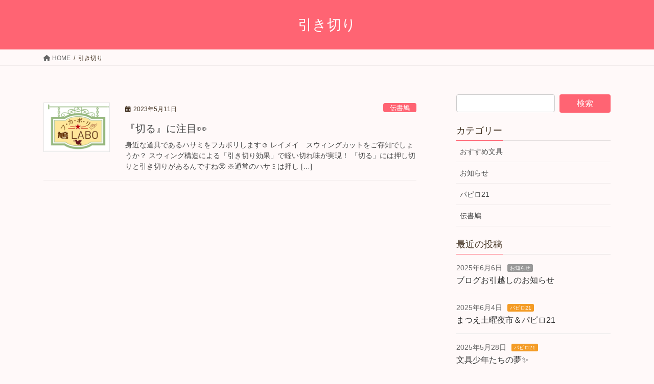

--- FILE ---
content_type: text/html; charset=UTF-8
request_url: https://hato.halfmoon.jp/tag/%E5%BC%95%E3%81%8D%E5%88%87%E3%82%8A/
body_size: 16016
content:
<!DOCTYPE html><html dir="ltr" lang="ja" prefix="og: https://ogp.me/ns#"><head><meta charset="utf-8"><meta http-equiv="X-UA-Compatible" content="IE=edge"><meta name="viewport" content="width=device-width, initial-scale=1"><title>引き切り – 文房具屋ブログ「はらぶん伝書鳩」</title><meta name="robots" content="max-image-preview:large" /><link rel="canonical" href="https://hato.halfmoon.jp/tag/%e5%bc%95%e3%81%8d%e5%88%87%e3%82%8a/" /><meta name="generator" content="All in One SEO (AIOSEO) 4.8.2" /> <script type="application/ld+json" class="aioseo-schema">{"@context":"https:\/\/schema.org","@graph":[{"@type":"BreadcrumbList","@id":"https:\/\/hato.halfmoon.jp\/tag\/%E5%BC%95%E3%81%8D%E5%88%87%E3%82%8A\/#breadcrumblist","itemListElement":[{"@type":"ListItem","@id":"https:\/\/hato.halfmoon.jp\/#listItem","position":1,"name":"\u5bb6","item":"https:\/\/hato.halfmoon.jp\/","nextItem":{"@type":"ListItem","@id":"https:\/\/hato.halfmoon.jp\/tag\/%e5%bc%95%e3%81%8d%e5%88%87%e3%82%8a\/#listItem","name":"\u5f15\u304d\u5207\u308a"}},{"@type":"ListItem","@id":"https:\/\/hato.halfmoon.jp\/tag\/%e5%bc%95%e3%81%8d%e5%88%87%e3%82%8a\/#listItem","position":2,"name":"\u5f15\u304d\u5207\u308a","previousItem":{"@type":"ListItem","@id":"https:\/\/hato.halfmoon.jp\/#listItem","name":"\u5bb6"}}]},{"@type":"CollectionPage","@id":"https:\/\/hato.halfmoon.jp\/tag\/%E5%BC%95%E3%81%8D%E5%88%87%E3%82%8A\/#collectionpage","url":"https:\/\/hato.halfmoon.jp\/tag\/%E5%BC%95%E3%81%8D%E5%88%87%E3%82%8A\/","name":"\u5f15\u304d\u5207\u308a \u2013 \u6587\u623f\u5177\u5c4b\u30d6\u30ed\u30b0\u300c\u306f\u3089\u3076\u3093\u4f1d\u66f8\u9ce9\u300d","inLanguage":"ja","isPartOf":{"@id":"https:\/\/hato.halfmoon.jp\/#website"},"breadcrumb":{"@id":"https:\/\/hato.halfmoon.jp\/tag\/%E5%BC%95%E3%81%8D%E5%88%87%E3%82%8A\/#breadcrumblist"}},{"@type":"Organization","@id":"https:\/\/hato.halfmoon.jp\/#organization","name":"\u306f\u3089\u3076\u3093\u4f1d\u66f8\u9ce9","description":"\u6587\u623f\u5177\u306e\u697d\u3057\u3044\u30fb\u304b\u308f\u3044\u3044\u30fb\u4fbf\u5229\u306a\u60c5\u5831\u3092\u304a\u5c4a\u3051","url":"https:\/\/hato.halfmoon.jp\/"},{"@type":"WebSite","@id":"https:\/\/hato.halfmoon.jp\/#website","url":"https:\/\/hato.halfmoon.jp\/","name":"\u6587\u623f\u5177\u5c4b\u30d6\u30ed\u30b0\u300c\u306f\u3089\u3076\u3093\u4f1d\u66f8\u9ce9\u300d","description":"\u6587\u623f\u5177\u306e\u697d\u3057\u3044\u30fb\u304b\u308f\u3044\u3044\u30fb\u4fbf\u5229\u306a\u60c5\u5831\u3092\u304a\u5c4a\u3051","inLanguage":"ja","publisher":{"@id":"https:\/\/hato.halfmoon.jp\/#organization"}}]}</script> <link rel='dns-prefetch' href='//webfonts.sakura.ne.jp' /><link rel='dns-prefetch' href='//stats.wp.com' /><link rel='preconnect' href='//i0.wp.com' /><link rel='preconnect' href='//c0.wp.com' /><link rel="alternate" type="application/rss+xml" title="文房具屋ブログ「はらぶん伝書鳩」 &raquo; フィード" href="https://hato.halfmoon.jp/feed/" /><link rel="alternate" type="application/rss+xml" title="文房具屋ブログ「はらぶん伝書鳩」 &raquo; 引き切り タグのフィード" href="https://hato.halfmoon.jp/tag/%e5%bc%95%e3%81%8d%e5%88%87%e3%82%8a/feed/" /><meta name="description" content="引き切り について 文房具屋ブログ「はらぶん伝書鳩」 文房具の楽しい・かわいい・便利な情報をお届け" />  <script defer src="[data-uri]"></script> <link rel='stylesheet' id='vkExUnit_common_style-css' href='https://hato.halfmoon.jp/wp-content/cache/autoptimize/autoptimize_single_967c3e6d4cf20d7902b7cd38893bddc1.php?ver=9.108.1.0' type='text/css' media='all' /><style id='vkExUnit_common_style-inline-css' type='text/css'>:root {--ver_page_top_button_url:url(https://hato.halfmoon.jp/wp-content/plugins/vk-all-in-one-expansion-unit/assets/images/to-top-btn-icon.svg);}@font-face {font-weight: normal;font-style: normal;font-family: "vk_sns";src: url("https://hato.halfmoon.jp/wp-content/plugins/vk-all-in-one-expansion-unit/inc/sns/icons/fonts/vk_sns.eot?-bq20cj");src: url("https://hato.halfmoon.jp/wp-content/plugins/vk-all-in-one-expansion-unit/inc/sns/icons/fonts/vk_sns.eot?#iefix-bq20cj") format("embedded-opentype"),url("https://hato.halfmoon.jp/wp-content/plugins/vk-all-in-one-expansion-unit/inc/sns/icons/fonts/vk_sns.woff?-bq20cj") format("woff"),url("https://hato.halfmoon.jp/wp-content/plugins/vk-all-in-one-expansion-unit/inc/sns/icons/fonts/vk_sns.ttf?-bq20cj") format("truetype"),url("https://hato.halfmoon.jp/wp-content/plugins/vk-all-in-one-expansion-unit/inc/sns/icons/fonts/vk_sns.svg?-bq20cj#vk_sns") format("svg");}
.veu_promotion-alert__content--text {border: 1px solid rgba(0,0,0,0.125);padding: 0.5em 1em;border-radius: var(--vk-size-radius);margin-bottom: var(--vk-margin-block-bottom);font-size: 0.875rem;}/* Alert Content部分に段落タグを入れた場合に最後の段落の余白を0にする */.veu_promotion-alert__content--text p:last-of-type{margin-bottom:0;margin-top: 0;}</style><style id='wp-emoji-styles-inline-css' type='text/css'>img.wp-smiley, img.emoji {
		display: inline !important;
		border: none !important;
		box-shadow: none !important;
		height: 1em !important;
		width: 1em !important;
		margin: 0 0.07em !important;
		vertical-align: -0.1em !important;
		background: none !important;
		padding: 0 !important;
	}</style><link rel='stylesheet' id='wp-block-library-css' href='https://hato.halfmoon.jp/wp-includes/css/dist/block-library/style.min.css?ver=6.6.4' type='text/css' media='all' /><style id='wp-block-library-inline-css' type='text/css'>/* VK Color Palettes */</style><link rel='stylesheet' id='mediaelement-css' href='https://hato.halfmoon.jp/wp-includes/js/mediaelement/mediaelementplayer-legacy.min.css?ver=4.2.17' type='text/css' media='all' /><link rel='stylesheet' id='wp-mediaelement-css' href='https://hato.halfmoon.jp/wp-includes/js/mediaelement/wp-mediaelement.min.css?ver=6.6.4' type='text/css' media='all' /><style id='jetpack-sharing-buttons-style-inline-css' type='text/css'>.jetpack-sharing-buttons__services-list{display:flex;flex-direction:row;flex-wrap:wrap;gap:0;list-style-type:none;margin:5px;padding:0}.jetpack-sharing-buttons__services-list.has-small-icon-size{font-size:12px}.jetpack-sharing-buttons__services-list.has-normal-icon-size{font-size:16px}.jetpack-sharing-buttons__services-list.has-large-icon-size{font-size:24px}.jetpack-sharing-buttons__services-list.has-huge-icon-size{font-size:36px}@media print{.jetpack-sharing-buttons__services-list{display:none!important}}.editor-styles-wrapper .wp-block-jetpack-sharing-buttons{gap:0;padding-inline-start:0}ul.jetpack-sharing-buttons__services-list.has-background{padding:1.25em 2.375em}</style><style id='classic-theme-styles-inline-css' type='text/css'>/*! This file is auto-generated */
.wp-block-button__link{color:#fff;background-color:#32373c;border-radius:9999px;box-shadow:none;text-decoration:none;padding:calc(.667em + 2px) calc(1.333em + 2px);font-size:1.125em}.wp-block-file__button{background:#32373c;color:#fff;text-decoration:none}</style><style id='global-styles-inline-css' type='text/css'>:root{--wp--preset--aspect-ratio--square: 1;--wp--preset--aspect-ratio--4-3: 4/3;--wp--preset--aspect-ratio--3-4: 3/4;--wp--preset--aspect-ratio--3-2: 3/2;--wp--preset--aspect-ratio--2-3: 2/3;--wp--preset--aspect-ratio--16-9: 16/9;--wp--preset--aspect-ratio--9-16: 9/16;--wp--preset--color--black: #000000;--wp--preset--color--cyan-bluish-gray: #abb8c3;--wp--preset--color--white: #ffffff;--wp--preset--color--pale-pink: #f78da7;--wp--preset--color--vivid-red: #cf2e2e;--wp--preset--color--luminous-vivid-orange: #ff6900;--wp--preset--color--luminous-vivid-amber: #fcb900;--wp--preset--color--light-green-cyan: #7bdcb5;--wp--preset--color--vivid-green-cyan: #00d084;--wp--preset--color--pale-cyan-blue: #8ed1fc;--wp--preset--color--vivid-cyan-blue: #0693e3;--wp--preset--color--vivid-purple: #9b51e0;--wp--preset--gradient--vivid-cyan-blue-to-vivid-purple: linear-gradient(135deg,rgba(6,147,227,1) 0%,rgb(155,81,224) 100%);--wp--preset--gradient--light-green-cyan-to-vivid-green-cyan: linear-gradient(135deg,rgb(122,220,180) 0%,rgb(0,208,130) 100%);--wp--preset--gradient--luminous-vivid-amber-to-luminous-vivid-orange: linear-gradient(135deg,rgba(252,185,0,1) 0%,rgba(255,105,0,1) 100%);--wp--preset--gradient--luminous-vivid-orange-to-vivid-red: linear-gradient(135deg,rgba(255,105,0,1) 0%,rgb(207,46,46) 100%);--wp--preset--gradient--very-light-gray-to-cyan-bluish-gray: linear-gradient(135deg,rgb(238,238,238) 0%,rgb(169,184,195) 100%);--wp--preset--gradient--cool-to-warm-spectrum: linear-gradient(135deg,rgb(74,234,220) 0%,rgb(151,120,209) 20%,rgb(207,42,186) 40%,rgb(238,44,130) 60%,rgb(251,105,98) 80%,rgb(254,248,76) 100%);--wp--preset--gradient--blush-light-purple: linear-gradient(135deg,rgb(255,206,236) 0%,rgb(152,150,240) 100%);--wp--preset--gradient--blush-bordeaux: linear-gradient(135deg,rgb(254,205,165) 0%,rgb(254,45,45) 50%,rgb(107,0,62) 100%);--wp--preset--gradient--luminous-dusk: linear-gradient(135deg,rgb(255,203,112) 0%,rgb(199,81,192) 50%,rgb(65,88,208) 100%);--wp--preset--gradient--pale-ocean: linear-gradient(135deg,rgb(255,245,203) 0%,rgb(182,227,212) 50%,rgb(51,167,181) 100%);--wp--preset--gradient--electric-grass: linear-gradient(135deg,rgb(202,248,128) 0%,rgb(113,206,126) 100%);--wp--preset--gradient--midnight: linear-gradient(135deg,rgb(2,3,129) 0%,rgb(40,116,252) 100%);--wp--preset--font-size--small: 13px;--wp--preset--font-size--medium: 20px;--wp--preset--font-size--large: 36px;--wp--preset--font-size--x-large: 42px;--wp--preset--spacing--20: 0.44rem;--wp--preset--spacing--30: 0.67rem;--wp--preset--spacing--40: 1rem;--wp--preset--spacing--50: 1.5rem;--wp--preset--spacing--60: 2.25rem;--wp--preset--spacing--70: 3.38rem;--wp--preset--spacing--80: 5.06rem;--wp--preset--shadow--natural: 6px 6px 9px rgba(0, 0, 0, 0.2);--wp--preset--shadow--deep: 12px 12px 50px rgba(0, 0, 0, 0.4);--wp--preset--shadow--sharp: 6px 6px 0px rgba(0, 0, 0, 0.2);--wp--preset--shadow--outlined: 6px 6px 0px -3px rgba(255, 255, 255, 1), 6px 6px rgba(0, 0, 0, 1);--wp--preset--shadow--crisp: 6px 6px 0px rgba(0, 0, 0, 1);}:where(.is-layout-flex){gap: 0.5em;}:where(.is-layout-grid){gap: 0.5em;}body .is-layout-flex{display: flex;}.is-layout-flex{flex-wrap: wrap;align-items: center;}.is-layout-flex > :is(*, div){margin: 0;}body .is-layout-grid{display: grid;}.is-layout-grid > :is(*, div){margin: 0;}:where(.wp-block-columns.is-layout-flex){gap: 2em;}:where(.wp-block-columns.is-layout-grid){gap: 2em;}:where(.wp-block-post-template.is-layout-flex){gap: 1.25em;}:where(.wp-block-post-template.is-layout-grid){gap: 1.25em;}.has-black-color{color: var(--wp--preset--color--black) !important;}.has-cyan-bluish-gray-color{color: var(--wp--preset--color--cyan-bluish-gray) !important;}.has-white-color{color: var(--wp--preset--color--white) !important;}.has-pale-pink-color{color: var(--wp--preset--color--pale-pink) !important;}.has-vivid-red-color{color: var(--wp--preset--color--vivid-red) !important;}.has-luminous-vivid-orange-color{color: var(--wp--preset--color--luminous-vivid-orange) !important;}.has-luminous-vivid-amber-color{color: var(--wp--preset--color--luminous-vivid-amber) !important;}.has-light-green-cyan-color{color: var(--wp--preset--color--light-green-cyan) !important;}.has-vivid-green-cyan-color{color: var(--wp--preset--color--vivid-green-cyan) !important;}.has-pale-cyan-blue-color{color: var(--wp--preset--color--pale-cyan-blue) !important;}.has-vivid-cyan-blue-color{color: var(--wp--preset--color--vivid-cyan-blue) !important;}.has-vivid-purple-color{color: var(--wp--preset--color--vivid-purple) !important;}.has-black-background-color{background-color: var(--wp--preset--color--black) !important;}.has-cyan-bluish-gray-background-color{background-color: var(--wp--preset--color--cyan-bluish-gray) !important;}.has-white-background-color{background-color: var(--wp--preset--color--white) !important;}.has-pale-pink-background-color{background-color: var(--wp--preset--color--pale-pink) !important;}.has-vivid-red-background-color{background-color: var(--wp--preset--color--vivid-red) !important;}.has-luminous-vivid-orange-background-color{background-color: var(--wp--preset--color--luminous-vivid-orange) !important;}.has-luminous-vivid-amber-background-color{background-color: var(--wp--preset--color--luminous-vivid-amber) !important;}.has-light-green-cyan-background-color{background-color: var(--wp--preset--color--light-green-cyan) !important;}.has-vivid-green-cyan-background-color{background-color: var(--wp--preset--color--vivid-green-cyan) !important;}.has-pale-cyan-blue-background-color{background-color: var(--wp--preset--color--pale-cyan-blue) !important;}.has-vivid-cyan-blue-background-color{background-color: var(--wp--preset--color--vivid-cyan-blue) !important;}.has-vivid-purple-background-color{background-color: var(--wp--preset--color--vivid-purple) !important;}.has-black-border-color{border-color: var(--wp--preset--color--black) !important;}.has-cyan-bluish-gray-border-color{border-color: var(--wp--preset--color--cyan-bluish-gray) !important;}.has-white-border-color{border-color: var(--wp--preset--color--white) !important;}.has-pale-pink-border-color{border-color: var(--wp--preset--color--pale-pink) !important;}.has-vivid-red-border-color{border-color: var(--wp--preset--color--vivid-red) !important;}.has-luminous-vivid-orange-border-color{border-color: var(--wp--preset--color--luminous-vivid-orange) !important;}.has-luminous-vivid-amber-border-color{border-color: var(--wp--preset--color--luminous-vivid-amber) !important;}.has-light-green-cyan-border-color{border-color: var(--wp--preset--color--light-green-cyan) !important;}.has-vivid-green-cyan-border-color{border-color: var(--wp--preset--color--vivid-green-cyan) !important;}.has-pale-cyan-blue-border-color{border-color: var(--wp--preset--color--pale-cyan-blue) !important;}.has-vivid-cyan-blue-border-color{border-color: var(--wp--preset--color--vivid-cyan-blue) !important;}.has-vivid-purple-border-color{border-color: var(--wp--preset--color--vivid-purple) !important;}.has-vivid-cyan-blue-to-vivid-purple-gradient-background{background: var(--wp--preset--gradient--vivid-cyan-blue-to-vivid-purple) !important;}.has-light-green-cyan-to-vivid-green-cyan-gradient-background{background: var(--wp--preset--gradient--light-green-cyan-to-vivid-green-cyan) !important;}.has-luminous-vivid-amber-to-luminous-vivid-orange-gradient-background{background: var(--wp--preset--gradient--luminous-vivid-amber-to-luminous-vivid-orange) !important;}.has-luminous-vivid-orange-to-vivid-red-gradient-background{background: var(--wp--preset--gradient--luminous-vivid-orange-to-vivid-red) !important;}.has-very-light-gray-to-cyan-bluish-gray-gradient-background{background: var(--wp--preset--gradient--very-light-gray-to-cyan-bluish-gray) !important;}.has-cool-to-warm-spectrum-gradient-background{background: var(--wp--preset--gradient--cool-to-warm-spectrum) !important;}.has-blush-light-purple-gradient-background{background: var(--wp--preset--gradient--blush-light-purple) !important;}.has-blush-bordeaux-gradient-background{background: var(--wp--preset--gradient--blush-bordeaux) !important;}.has-luminous-dusk-gradient-background{background: var(--wp--preset--gradient--luminous-dusk) !important;}.has-pale-ocean-gradient-background{background: var(--wp--preset--gradient--pale-ocean) !important;}.has-electric-grass-gradient-background{background: var(--wp--preset--gradient--electric-grass) !important;}.has-midnight-gradient-background{background: var(--wp--preset--gradient--midnight) !important;}.has-small-font-size{font-size: var(--wp--preset--font-size--small) !important;}.has-medium-font-size{font-size: var(--wp--preset--font-size--medium) !important;}.has-large-font-size{font-size: var(--wp--preset--font-size--large) !important;}.has-x-large-font-size{font-size: var(--wp--preset--font-size--x-large) !important;}
:where(.wp-block-post-template.is-layout-flex){gap: 1.25em;}:where(.wp-block-post-template.is-layout-grid){gap: 1.25em;}
:where(.wp-block-columns.is-layout-flex){gap: 2em;}:where(.wp-block-columns.is-layout-grid){gap: 2em;}
:root :where(.wp-block-pullquote){font-size: 1.5em;line-height: 1.6;}</style><link rel='stylesheet' id='contact-form-7-css' href='https://hato.halfmoon.jp/wp-content/cache/autoptimize/autoptimize_single_3fd2afa98866679439097f4ab102fe0a.php?ver=6.0.2' type='text/css' media='all' /><link rel='stylesheet' id='vk-swiper-style-css' href='https://hato.halfmoon.jp/wp-content/plugins/vk-blocks/vendor/vektor-inc/vk-swiper/src/assets/css/swiper-bundle.min.css?ver=11.0.2' type='text/css' media='all' /><link rel='stylesheet' id='bootstrap-4-style-css' href='https://hato.halfmoon.jp/wp-content/themes/lightning/_g2/library/bootstrap-4/css/bootstrap.min.css?ver=4.5.0' type='text/css' media='all' /><link rel='stylesheet' id='lightning-common-style-css' href='https://hato.halfmoon.jp/wp-content/cache/autoptimize/autoptimize_single_ddc241c4d584680aaeae372b0525ca2b.php?ver=15.27.1' type='text/css' media='all' /><style id='lightning-common-style-inline-css' type='text/css'>/* vk-mobile-nav */:root {--vk-mobile-nav-menu-btn-bg-src: url("https://hato.halfmoon.jp/wp-content/themes/lightning/_g2/inc/vk-mobile-nav/package/images/vk-menu-btn-black.svg");--vk-mobile-nav-menu-btn-close-bg-src: url("https://hato.halfmoon.jp/wp-content/themes/lightning/_g2/inc/vk-mobile-nav/package/images/vk-menu-close-black.svg");--vk-menu-acc-icon-open-black-bg-src: url("https://hato.halfmoon.jp/wp-content/themes/lightning/_g2/inc/vk-mobile-nav/package/images/vk-menu-acc-icon-open-black.svg");--vk-menu-acc-icon-open-white-bg-src: url("https://hato.halfmoon.jp/wp-content/themes/lightning/_g2/inc/vk-mobile-nav/package/images/vk-menu-acc-icon-open-white.svg");--vk-menu-acc-icon-close-black-bg-src: url("https://hato.halfmoon.jp/wp-content/themes/lightning/_g2/inc/vk-mobile-nav/package/images/vk-menu-close-black.svg");--vk-menu-acc-icon-close-white-bg-src: url("https://hato.halfmoon.jp/wp-content/themes/lightning/_g2/inc/vk-mobile-nav/package/images/vk-menu-close-white.svg");}</style><link rel='stylesheet' id='lightning-design-style-css' href='https://hato.halfmoon.jp/wp-content/cache/autoptimize/autoptimize_single_6b5a0728be9d4c05ca71130fb89cac9b.php?ver=15.27.1' type='text/css' media='all' /><style id='lightning-design-style-inline-css' type='text/css'>:root {--color-key:#ff6473;--wp--preset--color--vk-color-primary:#ff6473;--color-key-dark:#ea124c;}
/* ltg common custom */:root {--vk-menu-acc-btn-border-color:#333;--vk-color-primary:#ff6473;--vk-color-primary-dark:#ea124c;--vk-color-primary-vivid:#ff6e7f;--color-key:#ff6473;--wp--preset--color--vk-color-primary:#ff6473;--color-key-dark:#ea124c;}.veu_color_txt_key { color:#ea124c ; }.veu_color_bg_key { background-color:#ea124c ; }.veu_color_border_key { border-color:#ea124c ; }.btn-default { border-color:#ff6473;color:#ff6473;}.btn-default:focus,.btn-default:hover { border-color:#ff6473;background-color: #ff6473; }.wp-block-search__button,.btn-primary { background-color:#ff6473;border-color:#ea124c; }.wp-block-search__button:focus,.wp-block-search__button:hover,.btn-primary:not(:disabled):not(.disabled):active,.btn-primary:focus,.btn-primary:hover { background-color:#ea124c;border-color:#ff6473; }.btn-outline-primary { color : #ff6473 ; border-color:#ff6473; }.btn-outline-primary:not(:disabled):not(.disabled):active,.btn-outline-primary:focus,.btn-outline-primary:hover { color : #fff; background-color:#ff6473;border-color:#ea124c; }a { color:#ff6473; }a:hover { color:#ea124c; }/* sidebar child menu display */.localNav ul ul.children{ display:none; }.localNav ul li.current_page_ancestor ul.children,.localNav ul li.current_page_item ul.children,.localNav ul li.current-cat ul.children{ display:block; }/* ExUnit widget ( child page list widget and so on ) */.localNavi ul.children{ display:none; }.localNavi li.current_page_ancestor ul.children,.localNavi li.current_page_item ul.children,.localNavi li.current-cat ul.children{ display:block; }
.tagcloud a:before { font-family: "Font Awesome 5 Free";content: "\f02b";font-weight: bold; }
.media .media-body .media-heading a:hover { color:#ff6473; }@media (min-width: 768px){.gMenu > li:before,.gMenu > li.menu-item-has-children::after { border-bottom-color:#ea124c }.gMenu li li { background-color:#ea124c }.gMenu li li a:hover { background-color:#ff6473; }} /* @media (min-width: 768px) */.page-header { background-color:#ff6473; }h2,.mainSection-title { border-top-color:#ff6473; }h3:after,.subSection-title:after { border-bottom-color:#ff6473; }ul.page-numbers li span.page-numbers.current,.page-link dl .post-page-numbers.current { background-color:#ff6473; }.pager li > a { border-color:#ff6473;color:#ff6473;}.pager li > a:hover { background-color:#ff6473;color:#fff;}.siteFooter { border-top-color:#ff6473; }dt { border-left-color:#ff6473; }:root {--g_nav_main_acc_icon_open_url:url(https://hato.halfmoon.jp/wp-content/themes/lightning/_g2/inc/vk-mobile-nav/package/images/vk-menu-acc-icon-open-black.svg);--g_nav_main_acc_icon_close_url: url(https://hato.halfmoon.jp/wp-content/themes/lightning/_g2/inc/vk-mobile-nav/package/images/vk-menu-close-black.svg);--g_nav_sub_acc_icon_open_url: url(https://hato.halfmoon.jp/wp-content/themes/lightning/_g2/inc/vk-mobile-nav/package/images/vk-menu-acc-icon-open-white.svg);--g_nav_sub_acc_icon_close_url: url(https://hato.halfmoon.jp/wp-content/themes/lightning/_g2/inc/vk-mobile-nav/package/images/vk-menu-close-white.svg);}</style><link rel='stylesheet' id='veu-cta-css' href='https://hato.halfmoon.jp/wp-content/cache/autoptimize/autoptimize_single_79e93a4e3566fac018658cdf0dad4cae.php?ver=9.108.1.0' type='text/css' media='all' /><link rel='stylesheet' id='vk-blocks-build-css-css' href='https://hato.halfmoon.jp/wp-content/cache/autoptimize/autoptimize_single_71deecb58a298eb08cf41787e448a9f9.php?ver=1.102.0.1' type='text/css' media='all' /><style id='vk-blocks-build-css-inline-css' type='text/css'>:root {--vk_flow-arrow: url(https://hato.halfmoon.jp/wp-content/plugins/vk-blocks/inc/vk-blocks/images/arrow_bottom.svg);--vk_image-mask-circle: url(https://hato.halfmoon.jp/wp-content/plugins/vk-blocks/inc/vk-blocks/images/circle.svg);--vk_image-mask-wave01: url(https://hato.halfmoon.jp/wp-content/plugins/vk-blocks/inc/vk-blocks/images/wave01.svg);--vk_image-mask-wave02: url(https://hato.halfmoon.jp/wp-content/plugins/vk-blocks/inc/vk-blocks/images/wave02.svg);--vk_image-mask-wave03: url(https://hato.halfmoon.jp/wp-content/plugins/vk-blocks/inc/vk-blocks/images/wave03.svg);--vk_image-mask-wave04: url(https://hato.halfmoon.jp/wp-content/plugins/vk-blocks/inc/vk-blocks/images/wave04.svg);}

	:root {

		--vk-balloon-border-width:1px;

		--vk-balloon-speech-offset:-12px;
	}</style><link rel='stylesheet' id='lightning-theme-style-css' href='https://hato.halfmoon.jp/wp-content/themes/lightning/style.css?ver=15.27.1' type='text/css' media='all' /><link rel='stylesheet' id='vk-font-awesome-css' href='https://hato.halfmoon.jp/wp-content/themes/lightning/vendor/vektor-inc/font-awesome-versions/src/versions/6/css/all.min.css?ver=6.4.2' type='text/css' media='all' /><style id='akismet-widget-style-inline-css' type='text/css'>.a-stats {
				--akismet-color-mid-green: #357b49;
				--akismet-color-white: #fff;
				--akismet-color-light-grey: #f6f7f7;

				max-width: 350px;
				width: auto;
			}

			.a-stats * {
				all: unset;
				box-sizing: border-box;
			}

			.a-stats strong {
				font-weight: 600;
			}

			.a-stats a.a-stats__link,
			.a-stats a.a-stats__link:visited,
			.a-stats a.a-stats__link:active {
				background: var(--akismet-color-mid-green);
				border: none;
				box-shadow: none;
				border-radius: 8px;
				color: var(--akismet-color-white);
				cursor: pointer;
				display: block;
				font-family: -apple-system, BlinkMacSystemFont, 'Segoe UI', 'Roboto', 'Oxygen-Sans', 'Ubuntu', 'Cantarell', 'Helvetica Neue', sans-serif;
				font-weight: 500;
				padding: 12px;
				text-align: center;
				text-decoration: none;
				transition: all 0.2s ease;
			}

			/* Extra specificity to deal with TwentyTwentyOne focus style */
			.widget .a-stats a.a-stats__link:focus {
				background: var(--akismet-color-mid-green);
				color: var(--akismet-color-white);
				text-decoration: none;
			}

			.a-stats a.a-stats__link:hover {
				filter: brightness(110%);
				box-shadow: 0 4px 12px rgba(0, 0, 0, 0.06), 0 0 2px rgba(0, 0, 0, 0.16);
			}

			.a-stats .count {
				color: var(--akismet-color-white);
				display: block;
				font-size: 1.5em;
				line-height: 1.4;
				padding: 0 13px;
				white-space: nowrap;
			}</style> <script type="text/javascript" src="https://hato.halfmoon.jp/wp-includes/js/jquery/jquery.min.js?ver=3.7.1" id="jquery-core-js"></script> <script defer type="text/javascript" src="https://hato.halfmoon.jp/wp-includes/js/jquery/jquery-migrate.min.js?ver=3.4.1" id="jquery-migrate-js"></script> <script defer type="text/javascript" src="//webfonts.sakura.ne.jp/js/sakurav3.js?fadein=0&amp;ver=3.1.4" id="typesquare_std-js"></script> <link rel="https://api.w.org/" href="https://hato.halfmoon.jp/wp-json/" /><link rel="alternate" title="JSON" type="application/json" href="https://hato.halfmoon.jp/wp-json/wp/v2/tags/936" /><link rel="EditURI" type="application/rsd+xml" title="RSD" href="https://hato.halfmoon.jp/xmlrpc.php?rsd" /><meta name="generator" content="WordPress 6.6.4" />  <script defer src="https://www.googletagmanager.com/gtag/js?id=G-XC3L2GC7YJ"></script> <script defer src="[data-uri]"></script> <style>img#wpstats{display:none}</style><style id="lightning-color-custom-for-plugins" type="text/css">/* ltg theme common */.color_key_bg,.color_key_bg_hover:hover{background-color: #ff6473;}.color_key_txt,.color_key_txt_hover:hover{color: #ff6473;}.color_key_border,.color_key_border_hover:hover{border-color: #ff6473;}.color_key_dark_bg,.color_key_dark_bg_hover:hover{background-color: #ea124c;}.color_key_dark_txt,.color_key_dark_txt_hover:hover{color: #ea124c;}.color_key_dark_border,.color_key_dark_border_hover:hover{border-color: #ea124c;}</style><noscript><style>.lazyload[data-src]{display:none !important;}</style></noscript><style>.lazyload{background-image:none !important;}.lazyload:before{background-image:none !important;}</style><style type="text/css" id="custom-background-css">body.custom-background { background-color: #fff9f9; }</style><meta property="og:site_name" content="文房具屋ブログ「はらぶん伝書鳩」" /><meta property="og:url" content="https://hato.halfmoon.jp/carrier-pigeon/%e3%80%8e%e5%88%87%e3%82%8b%e3%80%8f%e3%81%ab%e6%b3%a8%e7%9b%ae%f0%9f%91%80/" /><meta property="og:title" content="引き切り | 文房具屋ブログ「はらぶん伝書鳩」" /><meta property="og:description" content="引き切り について 文房具屋ブログ「はらぶん伝書鳩」 文房具の楽しい・かわいい・便利な情報をお届け" /><meta property="og:type" content="article" /><meta name="twitter:card" content="summary_large_image"><meta name="twitter:description" content="引き切り について 文房具屋ブログ「はらぶん伝書鳩」 文房具の楽しい・かわいい・便利な情報をお届け"><meta name="twitter:title" content="引き切り | 文房具屋ブログ「はらぶん伝書鳩」"><meta name="twitter:url" content="https://hato.halfmoon.jp/carrier-pigeon/%e3%80%8e%e5%88%87%e3%82%8b%e3%80%8f%e3%81%ab%e6%b3%a8%e7%9b%ae%f0%9f%91%80/"><meta name="twitter:domain" content="hato.halfmoon.jp"><link rel="icon" href="https://i0.wp.com/hato.halfmoon.jp/wp-content/uploads/2021/02/cropped-hato_touka-e1613551838285.png?fit=32%2C32&#038;ssl=1" sizes="32x32" /><link rel="icon" href="https://i0.wp.com/hato.halfmoon.jp/wp-content/uploads/2021/02/cropped-hato_touka-e1613551838285.png?fit=192%2C192&#038;ssl=1" sizes="192x192" /><link rel="apple-touch-icon" href="https://i0.wp.com/hato.halfmoon.jp/wp-content/uploads/2021/02/cropped-hato_touka-e1613551838285.png?fit=180%2C180&#038;ssl=1" /><meta name="msapplication-TileImage" content="https://i0.wp.com/hato.halfmoon.jp/wp-content/uploads/2021/02/cropped-hato_touka-e1613551838285.png?fit=270%2C270&#038;ssl=1" /><style type="text/css" id="wp-custom-css">body {
	color: #432
}

header.siteHeader{
	display: none;
}

/* .btn-ghost {
	margin: -160px
} */

.slide-text-set {
	top:72%;
}

.prBlock .prBlock_title {
	font-size: 20px;
	color: #ff6473;
}

/* .siteFooter{
	background-color: ;
} */

#vk-mobile-nav-menu-btn {
	display: none;
}</style></head><body class="archive tag tag-936 custom-background vk-blocks bootstrap4 device-pc fa_v6_css post-type-post"> <a class="skip-link screen-reader-text" href="#main">コンテンツへスキップ</a> <a class="skip-link screen-reader-text" href="#vk-mobile-nav">ナビゲーションに移動</a><header class="siteHeader"><div class="container siteHeadContainer"><div class="navbar-header"><p class="navbar-brand siteHeader_logo"> <a href="https://hato.halfmoon.jp/"> <span>文房具屋ブログ「はらぶん伝書鳩」</span> </a></p></div></div></header><div class="section page-header"><div class="container"><div class="row"><div class="col-md-12"><h1 class="page-header_pageTitle"> 引き切り</h1></div></div></div></div><div class="section breadSection"><div class="container"><div class="row"><ol class="breadcrumb" itemscope itemtype="https://schema.org/BreadcrumbList"><li id="panHome" itemprop="itemListElement" itemscope itemtype="http://schema.org/ListItem"><a itemprop="item" href="https://hato.halfmoon.jp/"><span itemprop="name"><i class="fa fa-home"></i> HOME</span></a><meta itemprop="position" content="1" /></li><li><span>引き切り</span><meta itemprop="position" content="2" /></li></ol></div></div></div><div class="section siteContent"><div class="container"><div class="row"><div class="col mainSection mainSection-col-two baseSection vk_posts-mainSection" id="main" role="main"><div class="postList"><article class="media"><div id="post-2630" class="post-2630 post type-post status-publish format-standard has-post-thumbnail hentry category-carrier-pigeon tag-935 tag-932 tag-9 tag-7 tag-934 tag-933 tag-936 tag-584 tag-937 tag-938"><div class="media-left postList_thumbnail"> <a href="https://hato.halfmoon.jp/carrier-pigeon/%e3%80%8e%e5%88%87%e3%82%8b%e3%80%8f%e3%81%ab%e6%b3%a8%e7%9b%ae%f0%9f%91%80/"> <img width="150" height="111" src="[data-uri]" class="media-object wp-post-image lazyload" alt="" decoding="async" data-src="https://i0.wp.com/hato.halfmoon.jp/wp-content/uploads/2023/05/29d3bc99193cb0b837fb8cc53f050ae5.png?resize=150%2C111&ssl=1" data-eio-rwidth="150" data-eio-rheight="111" /><noscript><img width="150" height="111" src="https://i0.wp.com/hato.halfmoon.jp/wp-content/uploads/2023/05/29d3bc99193cb0b837fb8cc53f050ae5.png?resize=150%2C111&amp;ssl=1" class="media-object wp-post-image" alt="" decoding="async" data-eio="l" /></noscript> </a></div><div class="media-body"><div class="entry-meta"> <span class="published entry-meta_items">2023年5月11日</span> <span class="entry-meta_items entry-meta_updated">/ 最終更新日時 : <span class="updated">2023年5月11日</span></span> <span class="vcard author entry-meta_items entry-meta_items_author entry-meta_hidden"><span class="fn">abe</span></span> <span class="entry-meta_items entry-meta_items_term"><a href="https://hato.halfmoon.jp/category/carrier-pigeon/" class="btn btn-xs btn-primary entry-meta_items_term_button" style="background-color:#ff6473;border:none;">伝書鳩</a></span></div><h1 class="media-heading entry-title"><a href="https://hato.halfmoon.jp/carrier-pigeon/%e3%80%8e%e5%88%87%e3%82%8b%e3%80%8f%e3%81%ab%e6%b3%a8%e7%9b%ae%f0%9f%91%80/">『切る』に注目👀</a></h1> <a href="https://hato.halfmoon.jp/carrier-pigeon/%e3%80%8e%e5%88%87%e3%82%8b%e3%80%8f%e3%81%ab%e6%b3%a8%e7%9b%ae%f0%9f%91%80/" class="media-body_excerpt"><p>身近な道具であるハサミをフカボリします☺ レイメイ　スウィングカットをご存知でしょうか？ スウィング構造による「引き切り効果」で軽い切れ味が実現！​ 「切る」には押し切りと引き切りがあるんですね😲 ​※通常のハサミは押し [&hellip;]</p> </a></div></div></article></div></div><div class="col subSection sideSection sideSection-col-two baseSection"><aside class="widget widget_search" id="search-3"><form role="search" method="get" id="searchform" class="searchform" action="https://hato.halfmoon.jp/"><div> <label class="screen-reader-text" for="s">検索:</label> <input type="text" value="" name="s" id="s" /> <input type="submit" id="searchsubmit" value="検索" /></div></form></aside><aside class="widget widget_wp_widget_vk_taxonomy_list" id="wp_widget_vk_taxonomy_list-2"><div class="sideWidget widget_taxonomies widget_nav_menu"><h1 class="widget-title subSection-title">カテゴリー</h1><ul class="localNavi"><li class="cat-item cat-item-25"><a href="https://hato.halfmoon.jp/category/recommended/">おすすめ文具</a></li><li class="cat-item cat-item-1"><a href="https://hato.halfmoon.jp/category/notice/">お知らせ</a></li><li class="cat-item cat-item-60"><a href="https://hato.halfmoon.jp/category/papylos21/">パピロ21</a></li><li class="cat-item cat-item-11"><a href="https://hato.halfmoon.jp/category/carrier-pigeon/">伝書鳩</a></li></ul></div></aside><aside class="widget widget_vkexunit_post_list" id="vkexunit_post_list-2"><div class="veu_postList pt_1"><h1 class="widget-title subSection-title">最近の投稿</h1><ul class="postList"><li id="post-4472"> <span class="published postList_date postList_meta_items">2025年6月6日</span><span class="postList_terms postList_meta_items"><a href="https://hato.halfmoon.jp/category/notice/" style="background-color:#999999;border:none;color:white;">お知らせ</a></span><span class="postList_title entry-title"><a href="https://hato.halfmoon.jp/notice/%e3%83%96%e3%83%ad%e3%82%b0%e3%81%8a%e5%bc%95%e8%b6%8a%e3%81%97%e3%81%ae%e3%81%8a%e7%9f%a5%e3%82%89%e3%81%9b/">ブログお引越しのお知らせ</a></span></li><li id="post-4459"> <span class="published postList_date postList_meta_items">2025年6月4日</span><span class="postList_terms postList_meta_items"><a href="https://hato.halfmoon.jp/category/papylos21/" style="background-color:#f49c26;border:none;color:white;">パピロ21</a></span><span class="postList_title entry-title"><a href="https://hato.halfmoon.jp/papylos21/%e3%81%be%e3%81%a4%e3%81%88%e5%9c%9f%e6%9b%9c%e5%a4%9c%e5%b8%82%ef%bc%86%e3%83%91%e3%83%94%e3%83%ad21/">まつえ土曜夜市＆パピロ21</a></span></li><li id="post-4443"> <span class="published postList_date postList_meta_items">2025年5月28日</span><span class="postList_terms postList_meta_items"><a href="https://hato.halfmoon.jp/category/papylos21/" style="background-color:#f49c26;border:none;color:white;">パピロ21</a></span><span class="postList_title entry-title"><a href="https://hato.halfmoon.jp/papylos21/%e6%96%87%e5%85%b7%e5%b0%91%e5%b9%b4%e3%81%9f%e3%81%a1%e3%81%ae%e5%a4%a2%e2%9c%a8/">文具少年たちの夢✨</a></span></li></ul></div></aside><aside class="widget widget_text" id="text-4"><h1 class="widget-title subSection-title">山陰に手触り感のあるDXを！</h1><div class="textwidget"><p><a href="https://www.harabn.co.jp/">はらぶん公式サイトはこちら</a></p></div></aside><aside class="widget widget_calendar" id="calendar-2"><div id="calendar_wrap" class="calendar_wrap"><table id="wp-calendar" class="wp-calendar-table"><caption>2026年1月</caption><thead><tr><th scope="col" title="月曜日">月</th><th scope="col" title="火曜日">火</th><th scope="col" title="水曜日">水</th><th scope="col" title="木曜日">木</th><th scope="col" title="金曜日">金</th><th scope="col" title="土曜日">土</th><th scope="col" title="日曜日">日</th></tr></thead><tbody><tr><td colspan="3" class="pad">&nbsp;</td><td>1</td><td>2</td><td>3</td><td>4</td></tr><tr><td>5</td><td>6</td><td>7</td><td>8</td><td>9</td><td>10</td><td>11</td></tr><tr><td>12</td><td>13</td><td>14</td><td>15</td><td>16</td><td id="today">17</td><td>18</td></tr><tr><td>19</td><td>20</td><td>21</td><td>22</td><td>23</td><td>24</td><td>25</td></tr><tr><td>26</td><td>27</td><td>28</td><td>29</td><td>30</td><td>31</td><td class="pad" colspan="1">&nbsp;</td></tr></tbody></table><nav aria-label="前と次の月" class="wp-calendar-nav"> <span class="wp-calendar-nav-prev"><a href="https://hato.halfmoon.jp/2025/06/">&laquo; 6月</a></span> <span class="pad">&nbsp;</span> <span class="wp-calendar-nav-next">&nbsp;</span></nav></div></aside><aside class="widget widget_postlist"><h1 class="subSection-title">最近の投稿</h1><div class="media"><div class="media-left postList_thumbnail"> <a href="https://hato.halfmoon.jp/notice/%e3%83%96%e3%83%ad%e3%82%b0%e3%81%8a%e5%bc%95%e8%b6%8a%e3%81%97%e3%81%ae%e3%81%8a%e7%9f%a5%e3%82%89%e3%81%9b/"> <img width="150" height="150" src="[data-uri]" class="attachment-thumbnail size-thumbnail wp-post-image lazyload" alt="" decoding="async"   data-src="https://i0.wp.com/hato.halfmoon.jp/wp-content/uploads/2025/06/1504cbe6e629da0089903314c66d4bb8.jpg?resize=150%2C150&ssl=1" data-srcset="https://i0.wp.com/hato.halfmoon.jp/wp-content/uploads/2025/06/1504cbe6e629da0089903314c66d4bb8.jpg?w=1080&amp;ssl=1 1080w, https://i0.wp.com/hato.halfmoon.jp/wp-content/uploads/2025/06/1504cbe6e629da0089903314c66d4bb8.jpg?resize=300%2C300&amp;ssl=1 300w, https://i0.wp.com/hato.halfmoon.jp/wp-content/uploads/2025/06/1504cbe6e629da0089903314c66d4bb8.jpg?resize=1024%2C1024&amp;ssl=1 1024w, https://i0.wp.com/hato.halfmoon.jp/wp-content/uploads/2025/06/1504cbe6e629da0089903314c66d4bb8.jpg?resize=150%2C150&amp;ssl=1 150w, https://i0.wp.com/hato.halfmoon.jp/wp-content/uploads/2025/06/1504cbe6e629da0089903314c66d4bb8.jpg?resize=768%2C768&amp;ssl=1 768w" data-sizes="auto" data-eio-rwidth="150" data-eio-rheight="150" /><noscript><img width="150" height="150" src="https://i0.wp.com/hato.halfmoon.jp/wp-content/uploads/2025/06/1504cbe6e629da0089903314c66d4bb8.jpg?resize=150%2C150&amp;ssl=1" class="attachment-thumbnail size-thumbnail wp-post-image" alt="" decoding="async" srcset="https://i0.wp.com/hato.halfmoon.jp/wp-content/uploads/2025/06/1504cbe6e629da0089903314c66d4bb8.jpg?w=1080&amp;ssl=1 1080w, https://i0.wp.com/hato.halfmoon.jp/wp-content/uploads/2025/06/1504cbe6e629da0089903314c66d4bb8.jpg?resize=300%2C300&amp;ssl=1 300w, https://i0.wp.com/hato.halfmoon.jp/wp-content/uploads/2025/06/1504cbe6e629da0089903314c66d4bb8.jpg?resize=1024%2C1024&amp;ssl=1 1024w, https://i0.wp.com/hato.halfmoon.jp/wp-content/uploads/2025/06/1504cbe6e629da0089903314c66d4bb8.jpg?resize=150%2C150&amp;ssl=1 150w, https://i0.wp.com/hato.halfmoon.jp/wp-content/uploads/2025/06/1504cbe6e629da0089903314c66d4bb8.jpg?resize=768%2C768&amp;ssl=1 768w" sizes="(max-width: 150px) 100vw, 150px" data-eio="l" /></noscript> </a></div><div class="media-body"><h4 class="media-heading"><a href="https://hato.halfmoon.jp/notice/%e3%83%96%e3%83%ad%e3%82%b0%e3%81%8a%e5%bc%95%e8%b6%8a%e3%81%97%e3%81%ae%e3%81%8a%e7%9f%a5%e3%82%89%e3%81%9b/">ブログお引越しのお知らせ</a></h4><div class="published entry-meta_items">2025年6月6日</div></div></div><div class="media"><div class="media-left postList_thumbnail"> <a href="https://hato.halfmoon.jp/papylos21/%e3%81%be%e3%81%a4%e3%81%88%e5%9c%9f%e6%9b%9c%e5%a4%9c%e5%b8%82%ef%bc%86%e3%83%91%e3%83%94%e3%83%ad21/"> <img width="150" height="150" src="[data-uri]" class="attachment-thumbnail size-thumbnail wp-post-image lazyload" alt="" decoding="async"   data-src="https://i0.wp.com/hato.halfmoon.jp/wp-content/uploads/2025/06/d775ddbe30877fdb788075edf26c74b5.jpg?resize=150%2C150&ssl=1" data-srcset="https://i0.wp.com/hato.halfmoon.jp/wp-content/uploads/2025/06/d775ddbe30877fdb788075edf26c74b5.jpg?resize=150%2C150&amp;ssl=1 150w, https://i0.wp.com/hato.halfmoon.jp/wp-content/uploads/2025/06/d775ddbe30877fdb788075edf26c74b5.jpg?zoom=2&amp;resize=150%2C150&amp;ssl=1 300w, https://i0.wp.com/hato.halfmoon.jp/wp-content/uploads/2025/06/d775ddbe30877fdb788075edf26c74b5.jpg?zoom=3&amp;resize=150%2C150&amp;ssl=1 450w" data-sizes="auto" data-eio-rwidth="150" data-eio-rheight="150" /><noscript><img width="150" height="150" src="https://i0.wp.com/hato.halfmoon.jp/wp-content/uploads/2025/06/d775ddbe30877fdb788075edf26c74b5.jpg?resize=150%2C150&amp;ssl=1" class="attachment-thumbnail size-thumbnail wp-post-image" alt="" decoding="async" srcset="https://i0.wp.com/hato.halfmoon.jp/wp-content/uploads/2025/06/d775ddbe30877fdb788075edf26c74b5.jpg?resize=150%2C150&amp;ssl=1 150w, https://i0.wp.com/hato.halfmoon.jp/wp-content/uploads/2025/06/d775ddbe30877fdb788075edf26c74b5.jpg?zoom=2&amp;resize=150%2C150&amp;ssl=1 300w, https://i0.wp.com/hato.halfmoon.jp/wp-content/uploads/2025/06/d775ddbe30877fdb788075edf26c74b5.jpg?zoom=3&amp;resize=150%2C150&amp;ssl=1 450w" sizes="(max-width: 150px) 100vw, 150px" data-eio="l" /></noscript> </a></div><div class="media-body"><h4 class="media-heading"><a href="https://hato.halfmoon.jp/papylos21/%e3%81%be%e3%81%a4%e3%81%88%e5%9c%9f%e6%9b%9c%e5%a4%9c%e5%b8%82%ef%bc%86%e3%83%91%e3%83%94%e3%83%ad21/">まつえ土曜夜市＆パピロ21</a></h4><div class="published entry-meta_items">2025年6月4日</div></div></div><div class="media"><div class="media-left postList_thumbnail"> <a href="https://hato.halfmoon.jp/papylos21/%e6%96%87%e5%85%b7%e5%b0%91%e5%b9%b4%e3%81%9f%e3%81%a1%e3%81%ae%e5%a4%a2%e2%9c%a8/"> <img width="150" height="150" src="[data-uri]" class="attachment-thumbnail size-thumbnail wp-post-image lazyload" alt="" decoding="async"   data-src="https://i0.wp.com/hato.halfmoon.jp/wp-content/uploads/2025/05/af66a0daeb4626ae03a420a3e5acb5cb-1.jpg?resize=150%2C150&ssl=1" data-srcset="https://i0.wp.com/hato.halfmoon.jp/wp-content/uploads/2025/05/af66a0daeb4626ae03a420a3e5acb5cb-1.jpg?resize=150%2C150&amp;ssl=1 150w, https://i0.wp.com/hato.halfmoon.jp/wp-content/uploads/2025/05/af66a0daeb4626ae03a420a3e5acb5cb-1.jpg?zoom=2&amp;resize=150%2C150&amp;ssl=1 300w, https://i0.wp.com/hato.halfmoon.jp/wp-content/uploads/2025/05/af66a0daeb4626ae03a420a3e5acb5cb-1.jpg?zoom=3&amp;resize=150%2C150&amp;ssl=1 450w" data-sizes="auto" data-eio-rwidth="150" data-eio-rheight="150" /><noscript><img width="150" height="150" src="https://i0.wp.com/hato.halfmoon.jp/wp-content/uploads/2025/05/af66a0daeb4626ae03a420a3e5acb5cb-1.jpg?resize=150%2C150&amp;ssl=1" class="attachment-thumbnail size-thumbnail wp-post-image" alt="" decoding="async" srcset="https://i0.wp.com/hato.halfmoon.jp/wp-content/uploads/2025/05/af66a0daeb4626ae03a420a3e5acb5cb-1.jpg?resize=150%2C150&amp;ssl=1 150w, https://i0.wp.com/hato.halfmoon.jp/wp-content/uploads/2025/05/af66a0daeb4626ae03a420a3e5acb5cb-1.jpg?zoom=2&amp;resize=150%2C150&amp;ssl=1 300w, https://i0.wp.com/hato.halfmoon.jp/wp-content/uploads/2025/05/af66a0daeb4626ae03a420a3e5acb5cb-1.jpg?zoom=3&amp;resize=150%2C150&amp;ssl=1 450w" sizes="(max-width: 150px) 100vw, 150px" data-eio="l" /></noscript> </a></div><div class="media-body"><h4 class="media-heading"><a href="https://hato.halfmoon.jp/papylos21/%e6%96%87%e5%85%b7%e5%b0%91%e5%b9%b4%e3%81%9f%e3%81%a1%e3%81%ae%e5%a4%a2%e2%9c%a8/">文具少年たちの夢✨</a></h4><div class="published entry-meta_items">2025年5月28日</div></div></div><div class="media"><div class="media-left postList_thumbnail"> <a href="https://hato.halfmoon.jp/carrier-pigeon/%e3%80%8c%e6%96%87%e5%85%b7%e5%b1%8b%e3%81%95%e3%82%93%e5%a4%a7%e8%b3%9e2025%e3%80%8d%e3%81%8a%e3%81%99%e3%81%99%e3%82%81%e3%82%a2%e3%82%a4%e3%83%86%e3%83%a0%f0%9f%96%8a/"> <img width="150" height="150" src="[data-uri]" class="attachment-thumbnail size-thumbnail wp-post-image lazyload" alt="" decoding="async"   data-src="https://i0.wp.com/hato.halfmoon.jp/wp-content/uploads/2025/05/IMG_E6376.jpg?resize=150%2C150&ssl=1" data-srcset="https://i0.wp.com/hato.halfmoon.jp/wp-content/uploads/2025/05/IMG_E6376.jpg?resize=150%2C150&amp;ssl=1 150w, https://i0.wp.com/hato.halfmoon.jp/wp-content/uploads/2025/05/IMG_E6376.jpg?zoom=2&amp;resize=150%2C150&amp;ssl=1 300w, https://i0.wp.com/hato.halfmoon.jp/wp-content/uploads/2025/05/IMG_E6376.jpg?zoom=3&amp;resize=150%2C150&amp;ssl=1 450w" data-sizes="auto" data-eio-rwidth="150" data-eio-rheight="150" /><noscript><img width="150" height="150" src="https://i0.wp.com/hato.halfmoon.jp/wp-content/uploads/2025/05/IMG_E6376.jpg?resize=150%2C150&amp;ssl=1" class="attachment-thumbnail size-thumbnail wp-post-image" alt="" decoding="async" srcset="https://i0.wp.com/hato.halfmoon.jp/wp-content/uploads/2025/05/IMG_E6376.jpg?resize=150%2C150&amp;ssl=1 150w, https://i0.wp.com/hato.halfmoon.jp/wp-content/uploads/2025/05/IMG_E6376.jpg?zoom=2&amp;resize=150%2C150&amp;ssl=1 300w, https://i0.wp.com/hato.halfmoon.jp/wp-content/uploads/2025/05/IMG_E6376.jpg?zoom=3&amp;resize=150%2C150&amp;ssl=1 450w" sizes="(max-width: 150px) 100vw, 150px" data-eio="l" /></noscript> </a></div><div class="media-body"><h4 class="media-heading"><a href="https://hato.halfmoon.jp/carrier-pigeon/%e3%80%8c%e6%96%87%e5%85%b7%e5%b1%8b%e3%81%95%e3%82%93%e5%a4%a7%e8%b3%9e2025%e3%80%8d%e3%81%8a%e3%81%99%e3%81%99%e3%82%81%e3%82%a2%e3%82%a4%e3%83%86%e3%83%a0%f0%9f%96%8a/">「文具屋さん大賞2025」おすすめアイテム🖊</a></h4><div class="published entry-meta_items">2025年5月19日</div></div></div><div class="media"><div class="media-left postList_thumbnail"> <a href="https://hato.halfmoon.jp/carrier-pigeon/%e3%81%8a%e5%87%ba%e3%81%8b%e3%81%91%e3%81%ab%e3%82%aa%e3%82%b9%e3%82%b9%e3%83%a1%e3%81%ae%e3%82%a2%e3%82%a4%e3%83%86%e3%83%a0%f0%9f%8d%80/"> <img width="150" height="150" src="[data-uri]" class="attachment-thumbnail size-thumbnail wp-post-image lazyload" alt="" decoding="async"   data-src="https://i0.wp.com/hato.halfmoon.jp/wp-content/uploads/2025/05/23042890.jpg?resize=150%2C150&ssl=1" data-srcset="https://i0.wp.com/hato.halfmoon.jp/wp-content/uploads/2025/05/23042890.jpg?resize=150%2C150&amp;ssl=1 150w, https://i0.wp.com/hato.halfmoon.jp/wp-content/uploads/2025/05/23042890.jpg?zoom=2&amp;resize=150%2C150&amp;ssl=1 300w, https://i0.wp.com/hato.halfmoon.jp/wp-content/uploads/2025/05/23042890.jpg?zoom=3&amp;resize=150%2C150&amp;ssl=1 450w" data-sizes="auto" data-eio-rwidth="150" data-eio-rheight="150" /><noscript><img width="150" height="150" src="https://i0.wp.com/hato.halfmoon.jp/wp-content/uploads/2025/05/23042890.jpg?resize=150%2C150&amp;ssl=1" class="attachment-thumbnail size-thumbnail wp-post-image" alt="" decoding="async" srcset="https://i0.wp.com/hato.halfmoon.jp/wp-content/uploads/2025/05/23042890.jpg?resize=150%2C150&amp;ssl=1 150w, https://i0.wp.com/hato.halfmoon.jp/wp-content/uploads/2025/05/23042890.jpg?zoom=2&amp;resize=150%2C150&amp;ssl=1 300w, https://i0.wp.com/hato.halfmoon.jp/wp-content/uploads/2025/05/23042890.jpg?zoom=3&amp;resize=150%2C150&amp;ssl=1 450w" sizes="(max-width: 150px) 100vw, 150px" data-eio="l" /></noscript> </a></div><div class="media-body"><h4 class="media-heading"><a href="https://hato.halfmoon.jp/carrier-pigeon/%e3%81%8a%e5%87%ba%e3%81%8b%e3%81%91%e3%81%ab%e3%82%aa%e3%82%b9%e3%82%b9%e3%83%a1%e3%81%ae%e3%82%a2%e3%82%a4%e3%83%86%e3%83%a0%f0%9f%8d%80/">お出かけにオススメのアイテム🍀</a></h4><div class="published entry-meta_items">2025年5月13日</div></div></div><div class="media"><div class="media-left postList_thumbnail"> <a href="https://hato.halfmoon.jp/carrier-pigeon/%e3%81%af%e3%82%89%e3%81%b6%e3%82%93%e4%bc%9d%e6%9b%b8%e9%b3%a9%ef%bc%93%ef%bc%98%e5%8f%b7%e3%81%a7%e3%81%8d%e3%81%be%e3%81%97%e3%81%9f%ef%bc%81/"> <img width="150" height="150" src="[data-uri]" class="attachment-thumbnail size-thumbnail wp-post-image lazyload" alt="" decoding="async"   data-src="https://i0.wp.com/hato.halfmoon.jp/wp-content/uploads/2025/05/a11b4bb3ba448d1fa402ac3dc62cc91f.jpg?resize=150%2C150&ssl=1" data-srcset="https://i0.wp.com/hato.halfmoon.jp/wp-content/uploads/2025/05/a11b4bb3ba448d1fa402ac3dc62cc91f.jpg?w=227&amp;ssl=1 227w, https://i0.wp.com/hato.halfmoon.jp/wp-content/uploads/2025/05/a11b4bb3ba448d1fa402ac3dc62cc91f.jpg?resize=150%2C150&amp;ssl=1 150w" data-sizes="auto" data-eio-rwidth="150" data-eio-rheight="150" /><noscript><img width="150" height="150" src="https://i0.wp.com/hato.halfmoon.jp/wp-content/uploads/2025/05/a11b4bb3ba448d1fa402ac3dc62cc91f.jpg?resize=150%2C150&amp;ssl=1" class="attachment-thumbnail size-thumbnail wp-post-image" alt="" decoding="async" srcset="https://i0.wp.com/hato.halfmoon.jp/wp-content/uploads/2025/05/a11b4bb3ba448d1fa402ac3dc62cc91f.jpg?w=227&amp;ssl=1 227w, https://i0.wp.com/hato.halfmoon.jp/wp-content/uploads/2025/05/a11b4bb3ba448d1fa402ac3dc62cc91f.jpg?resize=150%2C150&amp;ssl=1 150w" sizes="(max-width: 150px) 100vw, 150px" data-eio="l" /></noscript> </a></div><div class="media-body"><h4 class="media-heading"><a href="https://hato.halfmoon.jp/carrier-pigeon/%e3%81%af%e3%82%89%e3%81%b6%e3%82%93%e4%bc%9d%e6%9b%b8%e9%b3%a9%ef%bc%93%ef%bc%98%e5%8f%b7%e3%81%a7%e3%81%8d%e3%81%be%e3%81%97%e3%81%9f%ef%bc%81/">はらぶん伝書鳩３８号できました！</a></h4><div class="published entry-meta_items">2025年5月8日</div></div></div><div class="media"><div class="media-left postList_thumbnail"> <a href="https://hato.halfmoon.jp/carrier-pigeon/%e3%81%af%e3%82%93%e3%81%93%e3%82%92%e3%83%95%e3%82%ab%e3%83%9c%e3%83%aa%e2%91%a1/"> <img width="150" height="150" src="[data-uri]" class="attachment-thumbnail size-thumbnail wp-post-image lazyload" alt="" decoding="async"   data-src="https://i0.wp.com/hato.halfmoon.jp/wp-content/uploads/2025/04/b40e274f014353c5b6348d09a533ff52.png?resize=150%2C150&ssl=1" data-srcset="https://i0.wp.com/hato.halfmoon.jp/wp-content/uploads/2025/04/b40e274f014353c5b6348d09a533ff52.png?resize=150%2C150&amp;ssl=1 150w, https://i0.wp.com/hato.halfmoon.jp/wp-content/uploads/2025/04/b40e274f014353c5b6348d09a533ff52.png?zoom=2&amp;resize=150%2C150&amp;ssl=1 300w, https://i0.wp.com/hato.halfmoon.jp/wp-content/uploads/2025/04/b40e274f014353c5b6348d09a533ff52.png?zoom=3&amp;resize=150%2C150&amp;ssl=1 450w" data-sizes="auto" data-eio-rwidth="150" data-eio-rheight="150" /><noscript><img width="150" height="150" src="https://i0.wp.com/hato.halfmoon.jp/wp-content/uploads/2025/04/b40e274f014353c5b6348d09a533ff52.png?resize=150%2C150&amp;ssl=1" class="attachment-thumbnail size-thumbnail wp-post-image" alt="" decoding="async" srcset="https://i0.wp.com/hato.halfmoon.jp/wp-content/uploads/2025/04/b40e274f014353c5b6348d09a533ff52.png?resize=150%2C150&amp;ssl=1 150w, https://i0.wp.com/hato.halfmoon.jp/wp-content/uploads/2025/04/b40e274f014353c5b6348d09a533ff52.png?zoom=2&amp;resize=150%2C150&amp;ssl=1 300w, https://i0.wp.com/hato.halfmoon.jp/wp-content/uploads/2025/04/b40e274f014353c5b6348d09a533ff52.png?zoom=3&amp;resize=150%2C150&amp;ssl=1 450w" sizes="(max-width: 150px) 100vw, 150px" data-eio="l" /></noscript> </a></div><div class="media-body"><h4 class="media-heading"><a href="https://hato.halfmoon.jp/carrier-pigeon/%e3%81%af%e3%82%93%e3%81%93%e3%82%92%e3%83%95%e3%82%ab%e3%83%9c%e3%83%aa%e2%91%a1/">はんこをフカボリ②</a></h4><div class="published entry-meta_items">2025年4月30日</div></div></div><div class="media"><div class="media-left postList_thumbnail"> <a href="https://hato.halfmoon.jp/carrier-pigeon/%e3%81%af%e3%82%93%e3%81%93%e3%82%92%e3%83%95%e3%82%ab%e3%83%9c%e3%83%aa%ef%bc%81%e2%91%a0/"> <img width="150" height="150" src="[data-uri]" class="attachment-thumbnail size-thumbnail wp-post-image lazyload" alt="" decoding="async"   data-src="https://i0.wp.com/hato.halfmoon.jp/wp-content/uploads/2025/04/78692eb8438a92f7e11a516981ad7fad.jpg?resize=150%2C150&ssl=1" data-srcset="https://i0.wp.com/hato.halfmoon.jp/wp-content/uploads/2025/04/78692eb8438a92f7e11a516981ad7fad.jpg?resize=150%2C150&amp;ssl=1 150w, https://i0.wp.com/hato.halfmoon.jp/wp-content/uploads/2025/04/78692eb8438a92f7e11a516981ad7fad.jpg?zoom=2&amp;resize=150%2C150&amp;ssl=1 300w, https://i0.wp.com/hato.halfmoon.jp/wp-content/uploads/2025/04/78692eb8438a92f7e11a516981ad7fad.jpg?zoom=3&amp;resize=150%2C150&amp;ssl=1 450w" data-sizes="auto" data-eio-rwidth="150" data-eio-rheight="150" /><noscript><img width="150" height="150" src="https://i0.wp.com/hato.halfmoon.jp/wp-content/uploads/2025/04/78692eb8438a92f7e11a516981ad7fad.jpg?resize=150%2C150&amp;ssl=1" class="attachment-thumbnail size-thumbnail wp-post-image" alt="" decoding="async" srcset="https://i0.wp.com/hato.halfmoon.jp/wp-content/uploads/2025/04/78692eb8438a92f7e11a516981ad7fad.jpg?resize=150%2C150&amp;ssl=1 150w, https://i0.wp.com/hato.halfmoon.jp/wp-content/uploads/2025/04/78692eb8438a92f7e11a516981ad7fad.jpg?zoom=2&amp;resize=150%2C150&amp;ssl=1 300w, https://i0.wp.com/hato.halfmoon.jp/wp-content/uploads/2025/04/78692eb8438a92f7e11a516981ad7fad.jpg?zoom=3&amp;resize=150%2C150&amp;ssl=1 450w" sizes="(max-width: 150px) 100vw, 150px" data-eio="l" /></noscript> </a></div><div class="media-body"><h4 class="media-heading"><a href="https://hato.halfmoon.jp/carrier-pigeon/%e3%81%af%e3%82%93%e3%81%93%e3%82%92%e3%83%95%e3%82%ab%e3%83%9c%e3%83%aa%ef%bc%81%e2%91%a0/">はんこをフカボリ！①</a></h4><div class="published entry-meta_items">2025年4月25日</div></div></div><div class="media"><div class="media-left postList_thumbnail"> <a href="https://hato.halfmoon.jp/carrier-pigeon/%e7%b1%b3%e5%ad%90%e6%94%af%e5%ba%97-%e5%96%b6%e6%a5%adm%e3%81%ae%e6%8e%a8%e3%81%97%e3%83%8d%e3%82%b3%e6%96%87%e5%85%b7%f0%9f%90%b1/"> <img width="150" height="150" src="[data-uri]" class="attachment-thumbnail size-thumbnail wp-post-image lazyload" alt="" decoding="async"   data-src="https://i0.wp.com/hato.halfmoon.jp/wp-content/uploads/2025/04/184348940.jpg?resize=150%2C150&ssl=1" data-srcset="https://i0.wp.com/hato.halfmoon.jp/wp-content/uploads/2025/04/184348940.jpg?w=600&amp;ssl=1 600w, https://i0.wp.com/hato.halfmoon.jp/wp-content/uploads/2025/04/184348940.jpg?resize=300%2C300&amp;ssl=1 300w, https://i0.wp.com/hato.halfmoon.jp/wp-content/uploads/2025/04/184348940.jpg?resize=150%2C150&amp;ssl=1 150w" data-sizes="auto" data-eio-rwidth="150" data-eio-rheight="150" /><noscript><img width="150" height="150" src="https://i0.wp.com/hato.halfmoon.jp/wp-content/uploads/2025/04/184348940.jpg?resize=150%2C150&amp;ssl=1" class="attachment-thumbnail size-thumbnail wp-post-image" alt="" decoding="async" srcset="https://i0.wp.com/hato.halfmoon.jp/wp-content/uploads/2025/04/184348940.jpg?w=600&amp;ssl=1 600w, https://i0.wp.com/hato.halfmoon.jp/wp-content/uploads/2025/04/184348940.jpg?resize=300%2C300&amp;ssl=1 300w, https://i0.wp.com/hato.halfmoon.jp/wp-content/uploads/2025/04/184348940.jpg?resize=150%2C150&amp;ssl=1 150w" sizes="(max-width: 150px) 100vw, 150px" data-eio="l" /></noscript> </a></div><div class="media-body"><h4 class="media-heading"><a href="https://hato.halfmoon.jp/carrier-pigeon/%e7%b1%b3%e5%ad%90%e6%94%af%e5%ba%97-%e5%96%b6%e6%a5%adm%e3%81%ae%e6%8e%a8%e3%81%97%e3%83%8d%e3%82%b3%e6%96%87%e5%85%b7%f0%9f%90%b1/">米子支店 営業Mの推しネコ文具🐱</a></h4><div class="published entry-meta_items">2025年4月18日</div></div></div><div class="media"><div class="media-left postList_thumbnail"> <a href="https://hato.halfmoon.jp/carrier-pigeon/2025%e5%b9%b4%e3%81%af%e3%80%8e%e6%98%ad%e5%92%8c100%e5%b9%b4%e3%80%8f%e3%81%ab%e3%81%82%e3%81%9f%e3%82%8a%e3%81%be%e3%81%99/"> <img width="150" height="150" src="[data-uri]" class="attachment-thumbnail size-thumbnail wp-post-image lazyload" alt="" decoding="async"   data-src="https://i0.wp.com/hato.halfmoon.jp/wp-content/uploads/2025/04/img02.png?resize=150%2C150&ssl=1" data-srcset="https://i0.wp.com/hato.halfmoon.jp/wp-content/uploads/2025/04/img02.png?resize=150%2C150&amp;ssl=1 150w, https://i0.wp.com/hato.halfmoon.jp/wp-content/uploads/2025/04/img02.png?zoom=2&amp;resize=150%2C150&amp;ssl=1 300w, https://i0.wp.com/hato.halfmoon.jp/wp-content/uploads/2025/04/img02.png?zoom=3&amp;resize=150%2C150&amp;ssl=1 450w" data-sizes="auto" data-eio-rwidth="150" data-eio-rheight="150" /><noscript><img width="150" height="150" src="https://i0.wp.com/hato.halfmoon.jp/wp-content/uploads/2025/04/img02.png?resize=150%2C150&amp;ssl=1" class="attachment-thumbnail size-thumbnail wp-post-image" alt="" decoding="async" srcset="https://i0.wp.com/hato.halfmoon.jp/wp-content/uploads/2025/04/img02.png?resize=150%2C150&amp;ssl=1 150w, https://i0.wp.com/hato.halfmoon.jp/wp-content/uploads/2025/04/img02.png?zoom=2&amp;resize=150%2C150&amp;ssl=1 300w, https://i0.wp.com/hato.halfmoon.jp/wp-content/uploads/2025/04/img02.png?zoom=3&amp;resize=150%2C150&amp;ssl=1 450w" sizes="(max-width: 150px) 100vw, 150px" data-eio="l" /></noscript> </a></div><div class="media-body"><h4 class="media-heading"><a href="https://hato.halfmoon.jp/carrier-pigeon/2025%e5%b9%b4%e3%81%af%e3%80%8e%e6%98%ad%e5%92%8c100%e5%b9%b4%e3%80%8f%e3%81%ab%e3%81%82%e3%81%9f%e3%82%8a%e3%81%be%e3%81%99/">2025年は『昭和100年』にあたります</a></h4><div class="published entry-meta_items">2025年4月11日</div></div></div></aside><aside class="widget widget_categories widget_link_list"><nav class="localNav"><h1 class="subSection-title">カテゴリー</h1><ul><li class="cat-item cat-item-25"><a href="https://hato.halfmoon.jp/category/recommended/">おすすめ文具</a></li><li class="cat-item cat-item-1"><a href="https://hato.halfmoon.jp/category/notice/">お知らせ</a></li><li class="cat-item cat-item-60"><a href="https://hato.halfmoon.jp/category/papylos21/">パピロ21</a></li><li class="cat-item cat-item-11"><a href="https://hato.halfmoon.jp/category/carrier-pigeon/">伝書鳩</a></li></ul></nav></aside><aside class="widget widget_archive widget_link_list"><nav class="localNav"><h1 class="subSection-title">アーカイブ</h1><ul><li><a href='https://hato.halfmoon.jp/2025/06/'>2025年6月</a></li><li><a href='https://hato.halfmoon.jp/2025/05/'>2025年5月</a></li><li><a href='https://hato.halfmoon.jp/2025/04/'>2025年4月</a></li><li><a href='https://hato.halfmoon.jp/2025/03/'>2025年3月</a></li><li><a href='https://hato.halfmoon.jp/2025/02/'>2025年2月</a></li><li><a href='https://hato.halfmoon.jp/2025/01/'>2025年1月</a></li><li><a href='https://hato.halfmoon.jp/2024/12/'>2024年12月</a></li><li><a href='https://hato.halfmoon.jp/2024/11/'>2024年11月</a></li><li><a href='https://hato.halfmoon.jp/2024/10/'>2024年10月</a></li><li><a href='https://hato.halfmoon.jp/2024/09/'>2024年9月</a></li><li><a href='https://hato.halfmoon.jp/2024/08/'>2024年8月</a></li><li><a href='https://hato.halfmoon.jp/2024/07/'>2024年7月</a></li><li><a href='https://hato.halfmoon.jp/2024/06/'>2024年6月</a></li><li><a href='https://hato.halfmoon.jp/2024/05/'>2024年5月</a></li><li><a href='https://hato.halfmoon.jp/2024/04/'>2024年4月</a></li><li><a href='https://hato.halfmoon.jp/2024/03/'>2024年3月</a></li><li><a href='https://hato.halfmoon.jp/2024/02/'>2024年2月</a></li><li><a href='https://hato.halfmoon.jp/2024/01/'>2024年1月</a></li><li><a href='https://hato.halfmoon.jp/2023/12/'>2023年12月</a></li><li><a href='https://hato.halfmoon.jp/2023/11/'>2023年11月</a></li><li><a href='https://hato.halfmoon.jp/2023/10/'>2023年10月</a></li><li><a href='https://hato.halfmoon.jp/2023/09/'>2023年9月</a></li><li><a href='https://hato.halfmoon.jp/2023/08/'>2023年8月</a></li><li><a href='https://hato.halfmoon.jp/2023/07/'>2023年7月</a></li><li><a href='https://hato.halfmoon.jp/2023/06/'>2023年6月</a></li><li><a href='https://hato.halfmoon.jp/2023/05/'>2023年5月</a></li><li><a href='https://hato.halfmoon.jp/2023/04/'>2023年4月</a></li><li><a href='https://hato.halfmoon.jp/2023/03/'>2023年3月</a></li><li><a href='https://hato.halfmoon.jp/2023/02/'>2023年2月</a></li><li><a href='https://hato.halfmoon.jp/2023/01/'>2023年1月</a></li><li><a href='https://hato.halfmoon.jp/2022/12/'>2022年12月</a></li><li><a href='https://hato.halfmoon.jp/2022/11/'>2022年11月</a></li><li><a href='https://hato.halfmoon.jp/2022/10/'>2022年10月</a></li><li><a href='https://hato.halfmoon.jp/2022/09/'>2022年9月</a></li><li><a href='https://hato.halfmoon.jp/2022/08/'>2022年8月</a></li><li><a href='https://hato.halfmoon.jp/2022/07/'>2022年7月</a></li><li><a href='https://hato.halfmoon.jp/2022/06/'>2022年6月</a></li><li><a href='https://hato.halfmoon.jp/2022/05/'>2022年5月</a></li><li><a href='https://hato.halfmoon.jp/2022/04/'>2022年4月</a></li><li><a href='https://hato.halfmoon.jp/2022/03/'>2022年3月</a></li><li><a href='https://hato.halfmoon.jp/2022/02/'>2022年2月</a></li><li><a href='https://hato.halfmoon.jp/2022/01/'>2022年1月</a></li><li><a href='https://hato.halfmoon.jp/2021/12/'>2021年12月</a></li><li><a href='https://hato.halfmoon.jp/2021/11/'>2021年11月</a></li><li><a href='https://hato.halfmoon.jp/2021/10/'>2021年10月</a></li><li><a href='https://hato.halfmoon.jp/2021/09/'>2021年9月</a></li><li><a href='https://hato.halfmoon.jp/2021/08/'>2021年8月</a></li><li><a href='https://hato.halfmoon.jp/2021/07/'>2021年7月</a></li><li><a href='https://hato.halfmoon.jp/2021/06/'>2021年6月</a></li><li><a href='https://hato.halfmoon.jp/2021/05/'>2021年5月</a></li><li><a href='https://hato.halfmoon.jp/2021/04/'>2021年4月</a></li><li><a href='https://hato.halfmoon.jp/2021/03/'>2021年3月</a></li><li><a href='https://hato.halfmoon.jp/2021/02/'>2021年2月</a></li><li><a href='https://hato.halfmoon.jp/2021/01/'>2021年1月</a></li></ul></nav></aside></div></div></div></div><footer class="section siteFooter"><div class="container sectionBox footerWidget"><div class="row"><div class="col-md-6"><aside class="widget widget_wp_widget_vkexunit_profile" id="wp_widget_vkexunit_profile-2"><div class="veu_profile"><h1 class="widget-title subSection-title">株式会社はらぶん</h1><div class="profile" ><p class="profile_text">〒690-0001<br /> 島根県松江市東朝日町29番地<br /> TEL 0852(21)1111</p></div></div></aside></div><div class="col-md-6"></div></div></div><div class="container sectionBox copySection text-center"><p>Copyright &copy; 文房具屋ブログ「はらぶん伝書鳩」 All Rights Reserved.</p><p>Powered by <a href="https://wordpress.org/">WordPress</a> with <a href="https://wordpress.org/themes/lightning/" target="_blank" title="Free WordPress Theme Lightning">Lightning Theme</a> &amp; <a href="https://wordpress.org/plugins/vk-all-in-one-expansion-unit/" target="_blank">VK All in One Expansion Unit</a></p></div></footer><div id="vk-mobile-nav-menu-btn" class="vk-mobile-nav-menu-btn">MENU</div><div class="vk-mobile-nav vk-mobile-nav-drop-in" id="vk-mobile-nav"></div><a href="#top" id="page_top" class="page_top_btn">PAGE TOP</a><script defer id="eio-lazy-load-js-before" src="[data-uri]"></script> <script defer type="text/javascript" src="https://hato.halfmoon.jp/wp-content/plugins/ewww-image-optimizer/includes/lazysizes.min.js?ver=814" id="eio-lazy-load-js" data-wp-strategy="async"></script> <script type="text/javascript" src="https://hato.halfmoon.jp/wp-includes/js/dist/hooks.min.js?ver=2810c76e705dd1a53b18" id="wp-hooks-js"></script> <script type="text/javascript" src="https://hato.halfmoon.jp/wp-includes/js/dist/i18n.min.js?ver=5e580eb46a90c2b997e6" id="wp-i18n-js"></script> <script defer id="wp-i18n-js-after" src="[data-uri]"></script> <script defer type="text/javascript" src="https://hato.halfmoon.jp/wp-content/cache/autoptimize/autoptimize_single_2e187162915b1d22fd4558fee30f5613.php?ver=6.0.2" id="swv-js"></script> <script defer id="contact-form-7-js-translations" src="[data-uri]"></script> <script defer id="contact-form-7-js-before" src="[data-uri]"></script> <script defer type="text/javascript" src="https://hato.halfmoon.jp/wp-content/cache/autoptimize/autoptimize_single_2912c657d0592cc532dff73d0d2ce7bb.php?ver=6.0.2" id="contact-form-7-js"></script> <script defer id="vkExUnit_master-js-js-extra" src="[data-uri]"></script> <script defer type="text/javascript" src="https://hato.halfmoon.jp/wp-content/plugins/vk-all-in-one-expansion-unit/assets/js/all.min.js?ver=9.108.1.0" id="vkExUnit_master-js-js"></script> <script defer type="text/javascript" src="https://hato.halfmoon.jp/wp-content/plugins/vk-blocks/vendor/vektor-inc/vk-swiper/src/assets/js/swiper-bundle.min.js?ver=11.0.2" id="vk-swiper-script-js"></script> <script defer type="text/javascript" src="https://hato.halfmoon.jp/wp-content/plugins/vk-blocks/build/vk-slider.min.js?ver=1.102.0.1" id="vk-blocks-slider-js"></script> <script defer id="lightning-js-js-extra" src="[data-uri]"></script> <script defer type="text/javascript" src="https://hato.halfmoon.jp/wp-content/themes/lightning/_g2/assets/js/lightning.min.js?ver=15.27.1" id="lightning-js-js"></script> <script defer type="text/javascript" src="https://hato.halfmoon.jp/wp-content/themes/lightning/_g2/library/bootstrap-4/js/bootstrap.min.js?ver=4.5.0" id="bootstrap-4-js-js"></script> <script defer type="text/javascript" src="https://hato.halfmoon.jp/wp-includes/js/clipboard.min.js?ver=2.0.11" id="clipboard-js"></script> <script defer type="text/javascript" src="https://hato.halfmoon.jp/wp-content/cache/autoptimize/autoptimize_single_c0177607a425a26a0c35ff148f212c51.php" id="copy-button-js"></script> <script defer type="text/javascript" src="https://hato.halfmoon.jp/wp-content/plugins/vk-all-in-one-expansion-unit/inc/smooth-scroll/js/smooth-scroll.min.js?ver=9.108.1.0" id="smooth-scroll-js-js"></script> <script defer type="text/javascript" src="https://stats.wp.com/e-202603.js" id="jetpack-stats-js" data-wp-strategy="defer"></script> <script type="text/javascript" id="jetpack-stats-js-after">_stq = window._stq || [];
_stq.push([ "view", JSON.parse("{\"v\":\"ext\",\"blog\":\"193231649\",\"post\":\"0\",\"tz\":\"9\",\"srv\":\"hato.halfmoon.jp\",\"j\":\"1:14.1\"}") ]);
_stq.push([ "clickTrackerInit", "193231649", "0" ]);</script> </body></html>